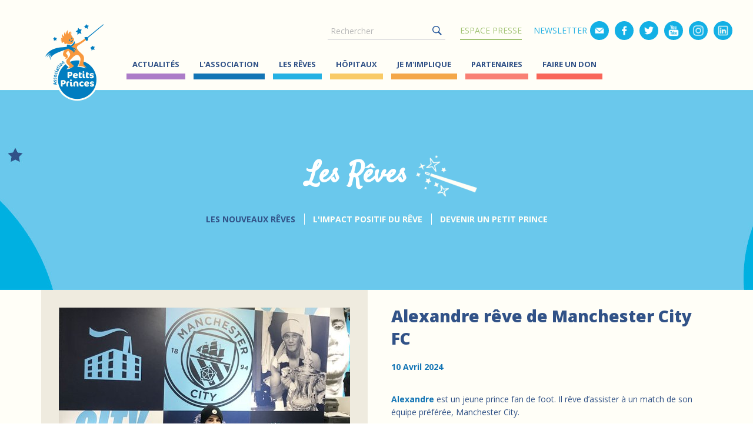

--- FILE ---
content_type: text/html; charset=UTF-8
request_url: https://petitsprinces.com/reve/alexandre-reve-de-manchester-city-fc
body_size: 6735
content:
<!DOCTYPE html><html lang="fr" dir="ltr"><head><title>Alexandre rêve de Manchester City FC | Association Petits Princes</title><meta charset="utf-8" /><meta name="robots" content="index, follow" /><link rel="canonical" href="https://petitsprinces.com/reve/alexandre-reve-de-manchester-city-fc" /><meta name="MobileOptimized" content="width" /><meta name="HandheldFriendly" content="true" /><meta name="viewport" content="width=device-width, initial-scale=1.0" /><link rel="icon" href="/favicon.ico" type="image/vnd.microsoft.icon" /><link rel="preconnect" href="https://fonts.gstatic.com"><link href="https://fonts.googleapis.com/css2?family=Open+Sans:wght@400;700;800&family=Satisfy&display=swap" rel="stylesheet"><link rel="stylesheet" media="all" href="/public/css/css__ICuQ4mgx72-qot_Yn-iWLRirboRJ2snU4uFuQBU5As.css?delta=0&amp;language=fr&amp;theme=petitsprinces&amp;include=eJwrSC3JLCkuKMrMS04t1k_PyU9KzNEpriwuSc3VT0osTgUA16MMyQ" /><link rel="stylesheet" media="all" href="/public/css/css_XGHMNMcwwCwE8xdu3EYpfHSzXEi1t83OjiW-0OspEd4.css?delta=1&amp;language=fr&amp;theme=petitsprinces&amp;include=eJwrSC3JLCkuKMrMS04t1k_PyU9KzNEpriwuSc3VT0osTgUA16MMyQ" /></head><body id="body" data-modal="0" data-role="anonymous" data-node="1966" class="node-type-dream"><a href="#main-content" class="visually-hidden focusable">Aller au contenu principal</a><div id="popup" style="display: none;" data-open="0"><div><div><span class="close" onclick="popup();"></span><div class="title"></div><p class="content"></p></div></div></div><div class="dialog-off-canvas-main-canvas" data-off-canvas-main-canvas><div id="page-wrapper"><div id="page"><header id="header" data-mobilefixed="0"><div class="show-1024"><div id="logo_mobile"><a href="/" class="noselect" title="Accueil"><img src="/themes/petitsprinces/img/logo-mobile.png" alt="" width="441" height="130" /></a></div><div id="mobilenav"><div class="row"><div class="col-xs-6"><a href="https://je-fais-un-don.petitsprinces.com/" id="don_link">Je fais un don</a></div><div class="col-xs-2"><a href="#" id="searchlink" onclick="toggle_mobile_search();"></a></div><div id="mobile_menu_trigger" class="col-xs-4" onclick="toggle_mobile_menu();" data-open="0"><span>MENU</span><div class="hamburger hamburger--spin"><div class="hamburger-box"><div class="hamburger-inner"></div></div></div></div></div></div></div><div class="container"><div id="header_haut" class="row"><div class="col-xs-12"><div id="search"><form action="/search/node" method="get" id="search-block-form" accept-charset="UTF-8"><div class="js-form-item form-item js-form-type-search form-item-keys js-form-item-keys form-no-label"> <label for="edit-keys" class="visually-hidden">Rechercher</label> <input title="Saisir les termes à rechercher." placeholder="Rechercher" data-drupal-selector="edit-keys" type="search" id="edit-keys" name="keys" value="" size="15" maxlength="128" class="form-search" /></div><div data-drupal-selector="edit-actions" class="form-actions js-form-wrapper form-wrapper" id="edit-actions"><input data-drupal-selector="edit-submit" type="submit" id="edit-submit" value="Rechercher" class="button js-form-submit form-submit" /></div></form></div><div id="newslettersubscription" data-open="0"><form action="/" method="post" id="newslettersubscription-block-form" accept-charset="UTF-8" onsubmit="event.preventDefault(); submit_newsletter(jQuery('#edit-keys-newsletter').val());"><div class="js-form-item form-item js-form-type-newslettersubscription form-item-keys js-form-item-keys form-no-label"><label for="edit-keys" class="visually-hidden">Mail</label><input title="" placeholder="Mail" data-drupal-selector="edit-keys" type="email" id="edit-keys-newsletter" name="keys-newsletter" value="" size="15" maxlength="128" class="form-newslettersubscription"></div><div class="form-actions"><input type="submit" value="Ok" class="button form-submit"></div></form></div><ul class="share"><li class="noicon"><a href="/espace-presse/les-medias-parlent-de-nous">Espace presse</a></li><li><a data-icon="newsletter" href="#" onclick="show_newsletter_popup();">Newsletter</a></li><li><a data-icon="facebook" target="_blank" href="https://www.facebook.com/AssociationPetitsPrinces"></a></li><li><a data-icon="twitter" target="_blank" href="https://twitter.com/petitsprinces"></a></li><li><a data-icon="youtube" target="_blank" href="https://www.youtube.com/user/PetitsPrincesAsso"></a></li><li><a data-icon="instagram" target="_blank" href="https://www.instagram.com/associationpetitsprinces/"></a></li><li><a data-icon="linkedin" target="_blank" href="https://www.linkedin.com/company/association-petits-princes/"></a></li></ul></div></div><div id="header_menu" class="row" data-mobileopen="0"><div class="col-xs-2" style="padding: 0;"><div id="logo"><a href="/" class="noselect" title="Accueil"><img src="/themes/petitsprinces/img/logo.png" alt="" width="165" height="143" /></a></div></div><div class="col-xs-10" style="padding: 0;"><nav id="menu"><ul><li class=""><a href="/actualites" title="Actualités">Actualités</a></li><li class=""><a href="/association/lhistoire" title="L&#039;association">L&#039;association</a><ul><li><a href="/association/lhistoire" title="Histoire" target="_self">Histoire</a></li><li><a href="/association/notre-mission" title="Notre mission" target="_self">Notre mission</a></li><li><a href="/association/nos-marraines-nos-parrains" title="Nos parrains" target="_self">Nos parrains</a></li><li><a href="/association/lequipe" title="L&#039;équipe" target="_self">L&#039;équipe</a></li><li><a href="/association/delegations" title="Les délégations" target="_self">Les délégations</a></li><li><a href="/association/gourvernance" title="Gouvernance" target="_self">Gouvernance</a></li><li><a href="/association/transparence-financiere" title="Transparence financière" target="_self">Transparence financière</a></li></ul></li><li class=""><a href="/reves/nouveaux-reves" title="Les Rêves">Les Rêves</a><ul><li><a href="/reves/nouveaux-reves" title="Les nouveaux rêves" target="_self">Les nouveaux rêves</a></li><li><a href="/reves/impact-positif-reves" title="L&#039;impact positif du rêve" target="_self">L&#039;impact positif du rêve</a></li><li><a href="/reves/devenir-petit-prince" title="Devenir un petit prince" target="_self">Devenir un petit prince</a></li></ul></li><li class=""><a href="/hopitaux/nos-missions" title="Hôpitaux">Hôpitaux</a><ul><li><a href="/hopitaux/nos-missions" title="Nos missions" target="_self">Nos missions</a></li><li><a href="/hopitaux/notre-reseau" title="Notre réseau" target="_self">Notre réseau</a></li><li><a href="/hopitaux/actualites" title="Actualités" target="_self">Actualités</a></li></ul></li><li class=""><a href="/je-m-implique/devenir-benevole" title="Je m&#039;implique">Je m&#039;implique</a><ul><li><a href="/je-m-implique/devenir-benevole" title="Devenir bénévole" target="_self">Devenir bénévole</a><ul><li><a href="/comment-aider-les-enfants-malades" target="_self">Comment aider les enfants malades ?</a></li><li><a href="/ou-faire-du-benevolat-pour-aider-les-enfants-malades" target="_self">Où faire du bénévolat ?</a></li><li><a href="/je-m-implique/les-temoignages" target="_self">Les témoignages</a></li></ul></li><li><a href="/je-m-implique/organiser-action-solidaire" title="Organiser une action solidaire" target="_self">Organiser une action solidaire</a><ul><li><a href="/je-m-implique/ecoles-solidaires" target="_self">Écoles solidaires</a></li><li><a href="https://collecter.petitsprinces.com/" target="_blank">Créer une page de collecte</a></li><li><a href="/je-m-implique/les-actions-solidaires" target="_self">Actualité des actions solidaires</a></li></ul></li></ul></li><li class=""><a href="/partenaires/partenaires" title="Partenaires">Partenaires</a><ul><li><a href="https://www.petitsprinces.com/partenaires/partenaires" title="Partenaires" target="_blank">Partenaires</a></li><li><a href="/partenaires/devenir-partenaire" title="Devenir partenaire" target="_self">Devenir partenaire</a></li><li><a href="/partenaires/temoignages" title="Les témoignages" target="_self">Les témoignages</a></li><li><a href="/partenaire/actualites" title="Actualités" target="_self">Actualités</a></li></ul></li><li class=""><a href="https://je-fais-un-don.petitsprinces.com/" title="Faire un don">Faire un don</a><ul><li><a href="https://je-fais-un-don.petitsprinces.com/" title="Don régulier / Don ponctuel" target="_blank">Don régulier / Don ponctuel</a><ul><li><a href="/faire-un-don" target="_self">Comment faire un don ?</a></li><li><a href="/faire-un-don-regulier-a-l-association-petits-princes" target="_self">Pourquoi faire un don régulier ?</a></li><li><a href="/faire-un-don-ponctuel-a-l-association-petits-princes" target="_self">Pourquoi faire un don ponctuel ?</a></li><li><a href="/media/don-a-l-association-petits-princes-par-sms-au-92800" target="_self">Don par SMS au 92800</a></li><li><a href="/quelle-reduction-d-impot-suite-a-un-don-a-une-association" target="_self">Réduction d&#039;impôt suite à un don</a></li></ul></li><li><a href="/legs-donation-assurance-vie" title="Legs, donation, assurance-vie" target="_self">Legs, donation, assurance-vie</a><ul><li><a href="/faire-un-legs-pour-soutenir-l-association-petits-princes" target="_self">Comment faire un legs ?</a></li><li><a href="/faire-une-donation-a-l-association-petits-princes-pour-les-enfants-malades" target="_self">Comment faire une donation ?</a></li><li><a href="/transmettre-son-assurance-vie-a-l-association-petits-princes" target="_self">Comment transmettre son assurance-vie ?</a></li></ul></li></ul></li><li class="show-1024"><a href="/legs-donation-assurance-vie" title="Assurance vie/Legs">Assurance vie/Legs</a></li><li class="submenu-media"><a href="/espace-presse/les-medias-parlent-de-nous" title="Espace presse">Espace presse</a><ul><li><a href="/espace-presse/les-medias-parlent-de-nous" title="Les médias parlent de nous" target="_self">Les médias parlent de nous</a></li><li><a href="/espace-presse/communiques-de-presse" title="Communiqués de presse" target="_self">Communiqués de presse</a></li><li><a href="/espace-presse/supports-de-com" title="Supports de com" target="_self">Supports de com</a></li></ul></li><li class="show-1024 nobottombar"><div class="row"><div class="col-xs-12"><ul class="share"><li><a data-icon="facebook" target="_blank" href="https://www.facebook.com/AssociationPetitsPrinces"></a></li><li><a data-icon="twitter" target="_blank" href="https://twitter.com/petitsprinces"></a></li><li><a data-icon="youtube" target="_blank" href="https://www.youtube.com/user/PetitsPrincesAsso"></a></li><li><a data-icon="instagram" target="_blank" href="https://www.instagram.com/associationpetitsprinces/"></a></li><li><a data-icon="linkedin" target="_blank" href="https://www.linkedin.com/company/association-petits-princes/"></a></li></ul></div></div></li><li class="show-1024 bottommenubar nobottombar"><div class="row"><div class="col-xs-6"><a class="btn" href="/je-m-implique/devenir-benevole">Devenir<br />bénévole</a></div><div class="col-xs-6"><a class="btn" href="/reves/devenir-petit-prince">Devenir<br />un Petit Prince</a></div></div></li></ul></nav></div></div></div></header><section id="content" class=""><div data-drupal-messages-fallback class="hidden"></div><div id="block-petitsprinces-content"><div id="submenu" class="dream"><div><div class="container"><div class="title">Les Rêves</div><span class="ico"></span><ul><li><a href="/reves/nouveaux-reves" data-nid="5" data-parent="5" data-title="Les nouveaux rêves" class="active">Les nouveaux rêves</a></li><li><a href="/reves/impact-positif-reves" data-nid="19" data-parent="5" data-title="L&#039;impact positif du rêve" >L&#039;impact positif du rêve</a></li><li><a href="/reves/devenir-petit-prince" data-nid="2" data-parent="5" data-title="Devenir un petit prince" >Devenir un petit prince</a></li></ul></div></div></div><div class="node dream"><div class="container"><div class="row" style="margin-bottom: 45px;"><div class="col-sm-6 side-left"><div class="box"><img src="https://petitsprinces.com/public/styles/cover/public/images/Association%20Petits%20Princes%20-%20R%C3%AAves%20d%27enfants%20malades%20-%20B%C3%A9n%C3%A9volat%20-%20B%C3%A9n%C3%A9vole%20-%20Don%20-%20Legs%20-%20ALEXANDRE%20-%20MANCHESTER%20CITY-%20COVER%20%20_0.jpg?itok=de6PQakG" alt="Alexandre r&amp;ecirc;ve de Manchester City FC" class="noselect" width="495" height="auto"></div></div><div class="col-sm-6 side-right"><h1 class="h1">Alexandre rêve de Manchester City FC</h1><div class="date" style="margin-bottom: 35px;">10 Avril 2024</div><article><p><span><span><span><span><span><strong>Alexandre</strong> est un jeune prince fan de foot. Il rêve d’assister à un match de son équipe préférée, Manchester City.&nbsp;</span></span></span></span></span></p><p><span><span><span><span><span><span>Après une petite visite de la ville, direction la boutique du stade Manchester City où Alexandre complète sa collection :<strong> écharpe, bonnet, porte-clés, pin’s, ballon</strong>… Puis, l’adolescent et sa maman&nbsp;</span></span></span></span></span></span><span><span><span><span><span><span>pénètrent enfin dans le stade. <strong>L’émotion est à son comble !</strong></span></span></span></span></span></span></p><p><span><span><span><span><span><span>Une ambiance survoltée et bon enfant règne, <strong>les mancuniens chantent sur fond de musique des Beatles</strong>. </span></span></span></span></span></span></p><p><span><span><span><span><span><span>Le match commence mais Chelsea, l’autre équipe, domine le jeu avec un </span></span></span></span></span></span><span><span><span><span><span><span>1er but marqué par <strong>Ryan Sterling</strong> (le joueur préféré d'Alexandre) la déception est donc moins grande ! <strong>Alexandre, les yeux écarquillés, n'en rate pas une miette !</strong></span></span></span></span></span></span></p></article></div></div><div class="main_content" class="row" style="margin-bottom: 45px;"><div class="row"><div class="col-md-8 col-md-offset-2"><article><p><span><span><span><span><span><span>Score final : 1-1 et Alexandre, qui attendait beaucoup mieux de Manchester, est un peu déçu mais ravi du match et de l'ambiance.</span></span></span></span></span></span></p><p><span><span><span><span><span><span>Un rêve inoubliable pour Alexandre et sa maman, loin de la maladie.</span></span></span></span></span></span></p><p><strong>Prénom du petit prince : </strong>Alexandre</p><p><strong>Âge du petit prince: </strong>13 ans</p><p><strong>Bénévole rêve : </strong>Florence&nbsp;</p><p><strong>Date de réalisation du rêve :</strong> 18/02/2024</p><p>&nbsp;</p><p><u>Près de 600 enfants attendent de réaliser leurs rêves, pour nous aider, soutenez-nous en faisant un don ou en devenant bénévole. Ils comptent sur nous.</u></p><p class="text-align-center"><strong><a class="button" href="https://je-fais-un-don.petitsprinces.com/don/~mon-don?utm_source=ARalexManCity&amp;utm_medium=ARalexManCity&amp;utm_campaign=ARalexManCity">Faire un don</a></strong></p><p class="text-align-center"><strong><a class="button" href="https://www.petitsprinces.com/je-m-implique/devenir-benevole">Devenir bénévole</a></strong></p></article></div></div></div><div class="row" style="margin-bottom: 45px;"><div class="col-xs-12"><div class="box fancy slideshow-container"><div class="numeric"><ul id="slideshow-1" class="slideshow"><li data-key="0"><img src="https://petitsprinces.com/public/styles/slideshow/public/images/Association%20Petits%20Princes%20-%20R%C3%AAves%20d%27enfants%20malades%20-%20B%C3%A9n%C3%A9volat%20-%20B%C3%A9n%C3%A9vole%20-%20Don%20-%20Legs%20-%20ALEXANDRE%20-%20MANCHESTER%20CITY-%20SLIDE%205%20_0.jpg?itok=T0taITBk" alt="Alexandre r&amp;ecirc;ve de Manchester City FC" width="730" height="385" /></li><li data-key="1"><img src="https://petitsprinces.com/public/styles/slideshow/public/images/Association%20Petits%20Princes%20-%20R%C3%AAves%20d%27enfants%20malades%20-%20B%C3%A9n%C3%A9volat%20-%20B%C3%A9n%C3%A9vole%20-%20Don%20-%20Legs%20-%20ALEXANDRE%20-%20MANCHESTER%20CITY-%20SLIDE%208%20_0.jpg?itok=TdY0XYI-" alt="Alexandre r&amp;ecirc;ve de Manchester City FC" width="730" height="385" /></li><li data-key="2"><img src="https://petitsprinces.com/public/styles/slideshow/public/images/Association%20Petits%20Princes%20-%20R%C3%AAves%20d%27enfants%20malades%20-%20B%C3%A9n%C3%A9volat%20-%20B%C3%A9n%C3%A9vole%20-%20Don%20-%20Legs%20-%20ALEXANDRE%20-%20MANCHESTER%20CITY-%20SLIDE%207%20_0.jpg?itok=dZcpciC-" alt="Alexandre r&amp;ecirc;ve de Manchester City FC" width="730" height="385" /></li><li data-key="3"><img src="https://petitsprinces.com/public/styles/slideshow/public/images/Association%20Petits%20Princes%20-%20R%C3%AAves%20d%27enfants%20malades%20-%20B%C3%A9n%C3%A9volat%20-%20B%C3%A9n%C3%A9vole%20-%20Don%20-%20Legs%20-%20ALEXANDRE%20-%20MANCHESTER%20CITY-%20SLIDE%206%20_0.jpg?itok=nSsex8Nj" alt="Alexandre r&amp;ecirc;ve de Manchester City FC" width="730" height="385" /></li><li data-key="4"><img src="https://petitsprinces.com/public/styles/slideshow/public/images/Association%20Petits%20Princes%20-%20R%C3%AAves%20d%27enfants%20malades%20-%20B%C3%A9n%C3%A9volat%20-%20B%C3%A9n%C3%A9vole%20-%20Don%20-%20Legs%20-%20ALEXANDRE%20-%20MANCHESTER%20CITY-%20SLIDE%204%20_0.jpg?itok=25RMBwt8" alt="Alexandre r&amp;ecirc;ve de Manchester City FC" width="730" height="385" /></li><li data-key="5"><img src="https://petitsprinces.com/public/styles/slideshow/public/images/Association%20Petits%20Princes%20-%20R%C3%AAves%20d%27enfants%20malades%20-%20B%C3%A9n%C3%A9volat%20-%20B%C3%A9n%C3%A9vole%20-%20Don%20-%20Legs%20-%20ALEXANDRE%20-%20MANCHESTER%20CITY-%20SLIDE%203%20_0.jpg?itok=3oiBzK7u" alt="Alexandre r&amp;ecirc;ve de Manchester City FC" width="730" height="385" /></li><li data-key="6"><img src="https://petitsprinces.com/public/styles/slideshow/public/images/Association%20Petits%20Princes%20-%20R%C3%AAves%20d%27enfants%20malades%20-%20B%C3%A9n%C3%A9volat%20-%20B%C3%A9n%C3%A9vole%20-%20Don%20-%20Legs%20-%20ALEXANDRE%20-%20MANCHESTER%20CITY-%20SLIDE%202%20_0.jpg?itok=rCjGxGcp" alt="Alexandre r&amp;ecirc;ve de Manchester City FC" width="730" height="385" /></li><li data-key="7"><img src="https://petitsprinces.com/public/styles/slideshow/public/images/Association%20Petits%20Princes%20-%20R%C3%AAves%20d%27enfants%20malades%20-%20B%C3%A9n%C3%A9volat%20-%20B%C3%A9n%C3%A9vole%20-%20Don%20-%20Legs%20-%20ALEXANDRE%20-%20MANCHESTER%20CITY-%20SLIDE%201%20_0.jpg?itok=s1CZMrgQ" alt="Alexandre r&amp;ecirc;ve de Manchester City FC" width="730" height="385" /></li></ul></div></div></div></div><div class="sharebar" style="margin-bottom: 45px;"><div class="row"><div class="col-xs-12"><b>Partager sur :</b><ul class="share"><li><a data-icon="facebook" href="https://www.facebook.com/sharer/sharer.php?u=https%3A%2F%2Fpetitsprinces.com%2Freve%2Falexandre-reve-de-manchester-city-fc" target="_blank"></a></li><li><a data-icon="twitter" href="https://twitter.com/home?status=Alexandre+r%C3%AAve+de+Manchester+City+FC%2Fhttps%3A%2F%2Fpetitsprinces.com%2Freve%2Falexandre-reve-de-manchester-city-fc" target="_blank"></a></li></ul></div></div></div></div><div class="linked_content"><div class="container"><h2>Découvrez d&#039;autres rêves autour du sport</h2><div class="row"><article class="col-md-4 dream"><a href="/reve/louise-rencontre-le-xv-de-france"></a><div class="cover"><div class="hover"><div>Louise rencontre le XV de France</div></div><img src="https://petitsprinces.com/public/styles/linked/public/images/Association%20Petits%20Princes%20-%20R%C3%AAves%20d%27enfants%20malades%20-%20B%C3%A9n%C3%A9volat%20-%20B%C3%A9n%C3%A9vole%20-%20Don%20-%20Legs%20-%20LOUISE%20-%20XV%20de%20France%20%20-%20COVER%20%20.jpg?itok=G0Oljaet" alt="" class="noselect" width="340" height="215" /></div><div class="text"><h3>Louise rencontre le XV de France</h3><div class="date">30 Avril 2024</div><p>Louise est une jeune princesse de 14 ans, fan inconditionnelle de rugby. Une passion transmise par son père, ancien joueur. Elle rêve de rencontrer les joueurs du XV de France à l’occasion du Tournoi des 6 Nations 2024. Une fois l’accord médical obtenu, [&#8230;]</p></div></article><article class="col-md-4 dream"><a href="/reve/paul-reve-de-devenir-commentateur-sportif"></a><div class="cover"><div class="hover"><div>Paul rêve de devenir commentateur sportif</div></div><img src="https://petitsprinces.com/public/styles/linked/public/images/Association%20Petits%20Princes%20-%20R%C3%AAves%20d%27enfants%20malades%20-%20B%C3%A9n%C3%A9volat%20-%20B%C3%A9n%C3%A9vole%20-%20Don%20-%20Legs%20-%20PAUL%20-%20BEIN%20SPORTS%20-%20COVER%20%20.jpg?itok=jVjfmED5" alt="" class="noselect" width="340" height="215" /></div><div class="text"><h3>Paul rêve de devenir commentateur sportif</h3><div class="date">22 Mars 2024</div><p>Paul, petit prince de 13 ans, est passionné de foot. Originaire de Toulouse, il rêve de participer au tournage d’une émission de foot sur la chaîne Bein Sport en compagnie de Florian Genton.&nbsp; Après une visite du Musée Grévin qui le ravit, l'heure [&#8230;]</p></div></article><article class="col-md-4 dream"><a href="/reve/elliot-assiste-au-rallye-de-monte-carlo"></a><div class="cover"><div class="hover"><div>Elliot assiste au Rallye de Monte-Carlo</div></div><img src="https://petitsprinces.com/public/styles/linked/public/images/Association%20Petits%20Princes%20-%20R%C3%AAves%20d%27enfants%20malades%20-%20B%C3%A9n%C3%A9volat%20-%20B%C3%A9n%C3%A9vole%20-%20Don%20-%20Legs%20-%20ELLIOT%20-%20RALLYE%20MONTE%20CARLO%20-%20COVER.jpg?itok=wehvNHfo" alt="" class="noselect" width="340" height="215" /></div><div class="text"><h3>Elliot assiste au Rallye de Monte-Carlo</h3><div class="date">06 Février 2024</div><p>Elliot est un petit prince de 11 ans, passionné de voitures depuis tout petit. Il possède de nombreuses caisses de petites voitures et rêve de vibrer au Rallye de Monte-Carlo. Depuis la région Occitanie, Elliot se rend à Gap avec ses parents pour rejoindre [&#8230;]</p></div></article></div></div></div><div class="previousnext"><div class="container clearfix"><a href="/reve/lenny-illumine-disney" class="btn btn-left"><b>&lt;</b> Rêve précédent</a><a href="/reve/celia-reve-de-danse-avec-les-stars" class="btn btn-right">Rêve suivant <b>&gt;</b></a></div></div><div class="inscription-newsletter" style="padding-bottom: 0; margin-bottom: 45px;padding-top: 15px;"><div class="container"><div class="col-xs-12" style="text-align: center;"><button href="" class="btn" onclick="show_newsletter_popup();">Je m'inscris à la newsletter</button></div></div></div><div id="footer_margin" style="background-color: #fffef7;"></div></div></div></section><footer id="footer"><nav id="menu_footer"><div class="container"><a id="trusted" href="/association/transparence-financiere" class="noselect">Don en confiance</a><div class="row"><div class="col-md-3"><h4><a href="/association/lhistoire" title="L&#039;association">L&#039;association</a></h4><ul><li><a href="/association/lhistoire" title="Histoire" target="_self">Histoire</a></li><li><a href="/association/notre-mission" title="Notre mission" target="_self">Notre mission</a></li><li><a href="/association/nos-marraines-nos-parrains" title="Nos parrains" target="_self">Nos parrains</a></li><li><a href="/association/lequipe" title="L&#039;équipe" target="_self">L&#039;équipe</a></li><li><a href="/association/delegations" title="Les délégations" target="_self">Les délégations</a></li><li><a href="/association/gourvernance" title="Gouvernance" target="_self">Gouvernance</a></li><li><a href="/association/transparence-financiere" title="Transparence financière" target="_self">Transparence financière</a></li></ul></div><div class="col-md-3"><h4><a href="/reves/nouveaux-reves" title="Les Rêves">Les Rêves</a></h4><ul><li><a href="/reves/nouveaux-reves" title="Les nouveaux rêves" target="_self">Les nouveaux rêves</a></li><li><a href="/reves/impact-positif-reves" title="L&#039;impact positif du rêve" target="_self">L&#039;impact positif du rêve</a></li><li><a href="/reves/devenir-petit-prince" title="Devenir un petit prince" target="_self">Devenir un petit prince</a></li></ul></div><div class="col-md-3"><h4><a href="/hopitaux/nos-missions" title="Hôpitaux">Hôpitaux</a></h4><ul><li><a href="/hopitaux/nos-missions" title="Nos missions" target="_self">Nos missions</a></li><li><a href="/hopitaux/notre-reseau" title="Notre réseau" target="_self">Notre réseau</a></li><li><a href="/hopitaux/actualites" title="Actualités" target="_self">Actualités</a></li></ul></div><div class="col-md-3"><h4><a href="/je-m-implique/devenir-benevole" title="Je m&#039;implique">Je m&#039;implique</a></h4><ul><li><a href="/je-m-implique/devenir-benevole" title="Devenir bénévole" target="_self">Devenir bénévole</a></li><li><a href="/je-m-implique/organiser-action-solidaire" title="Organiser une action solidaire" target="_self">Organiser une action solidaire</a></li></ul></div></div><div class="row"><div class="col-md-3"><h4><strong>Inscrivez vous à la newsletter</strong></h4><div style="margin: 10px 0 0 0; text-align: center;"><button href="" class="btn rev" onclick="show_newsletter_popup();" style="display: block; width: 100%;">Je m'inscris à la newsletter</button></div><div style="text-align: left;"><div style="font-size: 14px; margin: 15px 0 0 0;display: block;">Suivez nous sur :</div><ul class="share"><li><a class="revert" data-icon="facebook" target="_blank" href="https://www.facebook.com/AssociationPetitsPrinces"></a></li><li><a class="revert" data-icon="twitter" target="_blank" href="https://twitter.com/petitsprinces"></a></li><li><a class="revert" data-icon="youtube" target="_blank" href="https://www.youtube.com/user/PetitsPrincesAsso"></a></li><li><a class="revert" data-icon="instagram" target="_blank" href="https://www.instagram.com/associationpetitsprinces/"></a></li><li><a class="revert" data-icon="linkedin" target="_blank" href="https://www.linkedin.com/company/association-petits-princes/"></a></li></ul></div><ul><li><a href="/mentions-legales">Mentions légales</a></li><li> <a href="/politique-de-confidentialite">Politique de confidentialité</a></li></ul></div><div class="col-md-3"><h4><a href="/partenaires/partenaires" title="Partenaires">Partenaires</a></h4><ul><li><a href="https://www.petitsprinces.com/partenaires/partenaires" title="Partenaires" target="_blank">Partenaires</a></li><li><a href="/partenaires/devenir-partenaire" title="Devenir partenaire" target="_self">Devenir partenaire</a></li><li><a href="/partenaires/temoignages" title="Les témoignages" target="_self">Les témoignages</a></li><li><a href="/partenaire/actualites" title="Actualités" target="_self">Actualités</a></li></ul></div><div class="col-md-3"><h4><a href="https://je-fais-un-don.petitsprinces.com/" title="Faire un don">Faire un don</a></h4><ul><li><a href="https://je-fais-un-don.petitsprinces.com/" title="Don régulier / Don ponctuel" target="_blank">Don régulier / Don ponctuel</a></li><li><a href="/legs-donation-assurance-vie" title="Legs, donation, assurance-vie" target="_self">Legs, donation, assurance-vie</a></li></ul></div><div class="col-md-3"><h4><a href="/legs-donation-assurance-vie" title="Assurance vie/Legs">Assurance vie/Legs</a></h4></div><div class="col-md-3"><h4><a href="/espace-presse/les-medias-parlent-de-nous" title="Espace presse">Espace presse</a></h4><ul><li><a href="/espace-presse/les-medias-parlent-de-nous" title="Les médias parlent de nous" target="_self">Les médias parlent de nous</a></li><li><a href="/espace-presse/communiques-de-presse" title="Communiqués de presse" target="_self">Communiqués de presse</a></li><li><a href="/espace-presse/supports-de-com" title="Supports de com" target="_self">Supports de com</a></li></ul></div></div></div></nav><div id="informations"><div class="container"><p>Association Petits Princes<br />66, avenue du Maine, 75014 Paris – Tél. : <a href="tel:+33143354900">01 43 35 49 00</a> - <a href="mailto:mail@petitsprinces.com">mail@petitsprinces.com</a></p></div></div></footer><div id="bottombar" data-show="0"><div class="row"><div class="col-xs-3"><a class="noselect" href="/je-m-implique/devenir-benevole">Devenir bénévole</a></div><div class="col-xs-3"><a class="noselect" href="/reves/devenir-petit-prince">Devenir un Petit Prince</a></div><div class="col-xs-6"><a class="noselect" target="_blank" href="https://je-fais-un-don.petitsprinces.com/">Je fais un don<span class="astar" style="left: calc(50% - 100px); top: 30%; transform: scale(0.8) rotate(30deg); animation-delay: 100ms; animation-duration: 4000ms;"></span><span class="astar" style="left: calc(50% - 150px); top: 40%; transform: scale(0.7) rotate(0deg); animation-delay: 250ms; animation-duration: 3000ms;"></span><span class="astar" style="left: calc(50% - 200px); top: 20%; transform: scale(0.6) rotate(30deg); animation-delay: 550ms; animation-duration: 2000ms;"></span><span class="astar" style="left: calc(50% + 70px); top: 25%; transform: scale(0.6) rotate(10deg); animation-delay: 250ms; animation-duration: 2500ms;"></span><span class="astar" style="left: calc(50% + 120px); top: 40%; transform: scale(0.8) rotate(45deg); animation-delay: 350ms; animation-duration: 2000ms;"></span><span class="astar" style="left: calc(50% + 170px); top: 30%; transform: scale(0.4) rotate(-15deg); animation-delay: 150ms; animation-duration: 1500ms;"></span></a></div></div></div></div></div></div><script src="/public/js/js_oz_XOOpWG0ZfJ9-KPwnWpLYojOy5uF0xRDf0Xz9gC0s.js?scope=footer&amp;delta=0&amp;language=fr&amp;theme=petitsprinces&amp;include=eJwrSC3JLCkuKMrMS04t1k_PyU9KzAEAV-MILg"></script><script src="https://www.google.com/recaptcha/api.js" async></script><script type="text/javascript">
var ua = window.navigator.userAgent;
var msie = ua.indexOf("MSIE ");
if (msie > 0 || !!navigator.userAgent.match(/Trident.*rv\:11\./)) {
setTimeout(function() {
jQuery("#body").css('margin-top', '45px');
document.body.innerHTML += '<div id="internetexplorer">\
<p>\
<span onclick=\'jQuery("#internetexplorer").remove();jQuery("#body").css("margin-top", "0px");\'>X</span>\
La version de votre navigateur n\'est plus supportée.<br />\
<a href="https://www.microsoft.com/fr-fr/edge" target="_blank">Télécharger Microsoft Edge</a>&nbsp;&nbsp;|&nbsp;&nbsp;\
<a href="https://www.google.com/intl/fr_fr/chrome/" target="_blank">Télécharger Google Chrome</a>&nbsp;&nbsp;|&nbsp;&nbsp;\
<a href="https://www.mozilla.org/fr/firefox/new/" target="_blank">Télécharger Mozilla Firefox</a>\
</p>\
</div>';
}, 500);
}
</script></body></html>